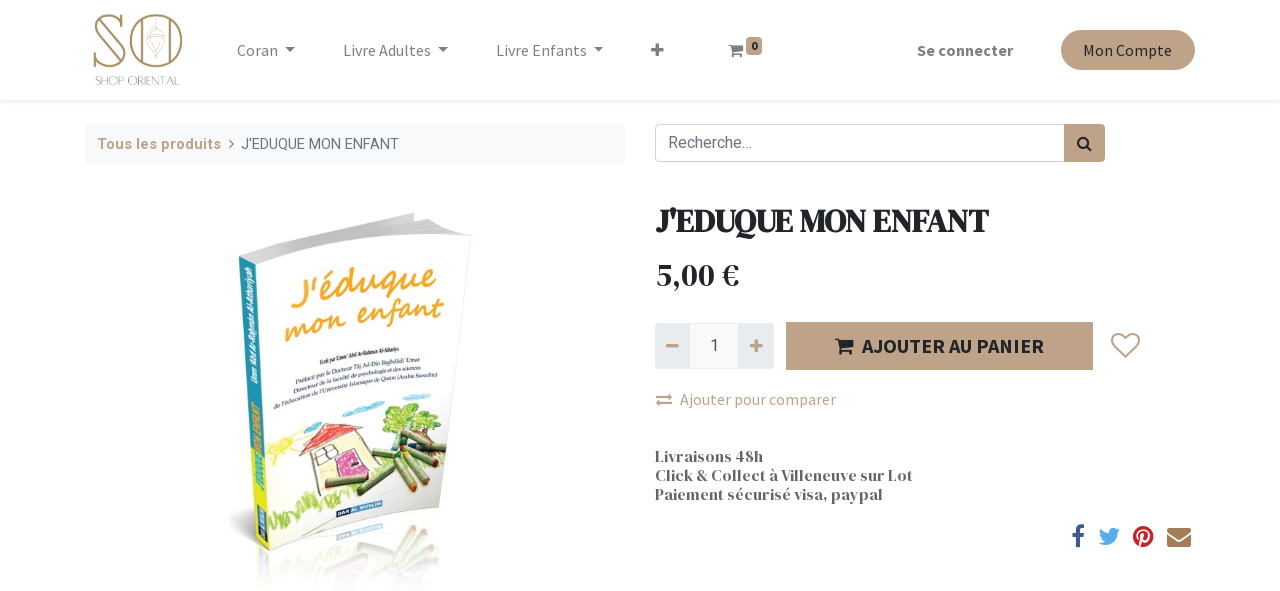

--- FILE ---
content_type: text/html; charset=utf-8
request_url: https://shoporiental.fr/shop/dar-al-muslim-j-eduque-mon-enfant-792
body_size: 7306
content:
<!DOCTYPE html>
        <html lang="fr-FR" data-website-id="1" data-main-object="product.template(792,)" data-oe-company-name="Shop Oriental" data-add2cart-redirect="1">
    <head>
                <meta charset="utf-8"/>
                <meta http-equiv="X-UA-Compatible" content="IE=edge,chrome=1"/>
            <meta name="viewport" content="width=device-width, initial-scale=1"/>
        <meta name="generator" content="Odoo"/>
                        <meta property="og:type" content="website"/>
                        <meta property="og:title" content="J&#39;EDUQUE MON ENFANT"/>
                        <meta property="og:site_name" content="Shop Oriental"/>
                        <meta property="og:url" content="https://shoporiental.fr/shop/dar-al-muslim-j-eduque-mon-enfant-792"/>
                        <meta property="og:image" content="https://shoporiental.fr/web/image/product.template/792/image_1024?unique=69855b9"/>
                        <meta property="og:description"/>
                    <meta name="twitter:card" content="summary_large_image"/>
                    <meta name="twitter:title" content="J&#39;EDUQUE MON ENFANT"/>
                    <meta name="twitter:image" content="https://shoporiental.fr/web/image/product.template/792/image_1024?unique=69855b9"/>
                    <meta name="twitter:description"/>
        <link rel="canonical" href="https://shoporiental.fr/shop/dar-al-muslim-j-eduque-mon-enfant-792"/>
        <link rel="preconnect" href="https://fonts.gstatic.com/" crossorigin=""/>
                <title> J&#39;EDUQUE MON ENFANT | Shop Oriental </title>
                <link type="image/x-icon" rel="shortcut icon" href="/web/image/website/1/favicon?unique=78f3eec"/>
            <link rel="preload" href="/web/static/lib/fontawesome/fonts/fontawesome-webfont.woff2?v=4.7.0" as="font" crossorigin=""/>
            <link type="text/css" rel="stylesheet" href="/web/assets/14115-0957f41/1/web.assets_common.min.css" data-asset-bundle="web.assets_common" data-asset-version="0957f41"/>
            <link type="text/css" rel="stylesheet" href="/web/assets/14116-d84c6c6/1/web.assets_frontend.min.css" data-asset-bundle="web.assets_frontend" data-asset-version="d84c6c6"/>
                <script id="web.layout.odooscript" type="text/javascript">
                    var odoo = {
                        csrf_token: "0c8982b5513b143ae97bb6cb41e84ac17a3cee98o1800764741",
                        debug: "",
                    };
                </script>
            <script type="text/javascript">
                odoo.__session_info__ = {"is_admin": false, "is_system": false, "is_website_user": true, "user_id": false, "is_frontend": true, "profile_session": null, "profile_collectors": null, "profile_params": null, "show_effect": "True", "translationURL": "/website/translations", "cache_hashes": {"translations": "78ed2a388bf108150ca6b746ba4833aa17c43379"}, "lang_url_code": "fr", "geoip_country_code": null};
                if (!/(^|;\s)tz=/.test(document.cookie)) {
                    const userTZ = Intl.DateTimeFormat().resolvedOptions().timeZone;
                    document.cookie = `tz=${userTZ}; path=/`;
                }
            </script>
            <script defer="defer" type="text/javascript" src="/web/assets/4849-796b097/1/web.assets_common_minimal.min.js" data-asset-bundle="web.assets_common_minimal" data-asset-version="796b097"></script>
            <script defer="defer" type="text/javascript" src="/web/assets/4850-bda3c34/1/web.assets_frontend_minimal.min.js" data-asset-bundle="web.assets_frontend_minimal" data-asset-version="bda3c34"></script>
            <script defer="defer" type="text/javascript" data-src="/web/assets/14119-be11bc7/1/web.assets_common_lazy.min.js" data-asset-bundle="web.assets_common_lazy" data-asset-version="be11bc7"></script>
            <script defer="defer" type="text/javascript" data-src="/web/assets/14120-1f7696f/1/web.assets_frontend_lazy.min.js" data-asset-bundle="web.assets_frontend_lazy" data-asset-version="1f7696f"></script>
    </head>
            <body class="">
        <div id="wrapwrap" class="   ">
    <header id="top" data-anchor="true" data-name="Header" class="  o_header_standard">
    <nav data-name="Navbar" class="navbar navbar-expand-lg navbar-light o_colored_level o_cc shadow-sm">
            <div id="top_menu_container" class="container justify-content-start justify-content-lg-between">
    <a href="/" class="navbar-brand logo mr-4">
            <span role="img" aria-label="Logo of Shop Oriental" title="Shop Oriental"><img src="/web/image/website/1/logo/Shop%20Oriental?unique=78f3eec" class="img img-fluid" alt="Shop Oriental" loading="lazy"/></span>
        </a>
                <div id="top_menu_collapse" class="collapse navbar-collapse order-last order-lg-0">
    <ul id="top_menu" class="nav navbar-nav o_menu_loading flex-grow-1 nav-pills">
    <li class="nav-item dropdown  ">
        <a data-toggle="dropdown" href="#" class="nav-link dropdown-toggle ">
            <span>Coran</span>
        </a>
        <ul class="dropdown-menu" role="menu">
    <li class="">
        <a role="menuitem" href="/shop/category/coran-arabe-100" class="dropdown-item ">
            <span>Arabe</span>
        </a>
    </li>
    <li class="">
        <a role="menuitem" href="/shop/category/coran-arabe-francais-101" class="dropdown-item ">
            <span>Arabe Francais</span>
        </a>
    </li>
    <li class="">
        <a role="menuitem" href="/shop/category/coran-arabe-francais-phonetique-102" class="dropdown-item ">
            <span>Arabe Francais Phonétique</span>
        </a>
    </li>
    <li class="">
        <a role="menuitem" href="/shop/category/coran-coran-a-tracer-104" class="dropdown-item ">
            <span>Coran à Tracer</span>
        </a>
    </li>
    <li class="">
        <a role="menuitem" href="/shop/category/coran-exegese-tafsir-103" class="dropdown-item ">
            <span>Exégèse Tafsir</span>
        </a>
    </li>
        </ul>
    </li>
    <li class="nav-item dropdown  ">
        <a data-toggle="dropdown" href="#" class="nav-link dropdown-toggle ">
            <span>Livre Adultes</span>
        </a>
        <ul class="dropdown-menu" role="menu">
    <li class="">
        <a role="menuitem" href="/shop/category/livres-adultes-hadiths-jurisprudence-50" class="dropdown-item ">
            <span>Hadiths &amp; Jurisprudence</span>
        </a>
    </li>
    <li class="">
        <a role="menuitem" href="/shop/category/livres-adultes-croyance-spiritualite-54" class="dropdown-item ">
            <span>Croyance &amp; Spiritualité</span>
        </a>
    </li>
    <li class="">
        <a role="menuitem" href="/shop/category/livres-adultes-biographies-histoires-49" class="dropdown-item ">
            <span>Biographies &amp; Histoires</span>
        </a>
    </li>
    <li class="">
        <a role="menuitem" href="/shop/category/livres-adultes-apprentissage-activites-58" class="dropdown-item ">
            <span>Apprentissage &amp; Activités</span>
        </a>
    </li>
    <li class="">
        <a role="menuitem" href="/shop/category/livres-adultes-femmes-60" class="dropdown-item ">
            <span>Femmes</span>
        </a>
    </li>
    <li class="">
        <a role="menuitem" href="/shop/category/livres-adultes-couple-famille-62" class="dropdown-item ">
            <span>Couple &amp; Famille</span>
        </a>
    </li>
    <li class="">
        <a role="menuitem" href="/shop/category/livres-adultes-divers-61" class="dropdown-item ">
            <span>Divers</span>
        </a>
    </li>
    <li class="">
        <a role="menuitem" href="/shop/category/livres-adultes-ramadan-56" class="dropdown-item ">
            <span>Ramadan</span>
        </a>
    </li>
        </ul>
    </li>
    <li class="nav-item dropdown  ">
        <a data-toggle="dropdown" href="#" class="nav-link dropdown-toggle ">
            <span>Livre Enfants</span>
        </a>
        <ul class="dropdown-menu" role="menu">
    <li class="">
        <a role="menuitem" href="/shop/category/livres-enfants-tout-petits-64" class="dropdown-item ">
            <span>Tout Petits</span>
        </a>
    </li>
    <li class="">
        <a role="menuitem" href="/shop/category/livres-enfants-petits-59" class="dropdown-item ">
            <span>Petits</span>
        </a>
    </li>
    <li class="">
        <a role="menuitem" href="/shop/category/livres-enfants-adolescents-65" class="dropdown-item ">
            <span>Adolescents</span>
        </a>
    </li>
    <li class="">
        <a role="menuitem" href="/shop/category/livres-enfants-coran-invocations-52" class="dropdown-item ">
            <span>Coran &amp; Invocations</span>
        </a>
    </li>
    <li class="">
        <a role="menuitem" href="/shop/category/livres-enfants-apprentissage-activites-66" class="dropdown-item ">
            <span>Apprentissage &amp; Activités</span>
        </a>
    </li>
    <li class="">
        <a role="menuitem" href="/shop/category/livres-enfants-ramadan-57" class="dropdown-item ">
            <span>Ramadan</span>
        </a>
    </li>
        </ul>
    </li>
    <li class="nav-item dropdown  ">
        <a data-toggle="dropdown" href="#" class="nav-link dropdown-toggle ">
            <span>Prêt-à-porter </span>
        </a>
        <ul class="dropdown-menu" role="menu">
    <li class="">
        <a role="menuitem" href="/shop/category/pret-a-porter-hommes-67" class="dropdown-item ">
            <span>Hommes</span>
        </a>
    </li>
    <li class="">
        <a role="menuitem" href="/shop/category/pret-a-porter-femmes-68" class="dropdown-item ">
            <span>Femmes</span>
        </a>
    </li>
    <li class="">
        <a role="menuitem" href="/shop/category/pret-a-porter-enfants-69" class="dropdown-item ">
            <span>Enfants</span>
        </a>
    </li>
    <li class="">
        <a role="menuitem" href="/shop/category/pret-a-porter-hijab-accessoires-70" class="dropdown-item ">
            <span>Hijab &amp; Accessoires</span>
        </a>
    </li>
        </ul>
    </li>
    <li class="nav-item dropdown  ">
        <a data-toggle="dropdown" href="#" class="nav-link dropdown-toggle ">
            <span>Parfumerie</span>
        </a>
        <ul class="dropdown-menu" role="menu">
    <li class="">
        <a role="menuitem" href="/shop/category/parfumerie-eau-de-parfum-19" class="dropdown-item ">
            <span>Eau de Parfum</span>
        </a>
    </li>
    <li class="">
        <a role="menuitem" href="/shop/category/parfumerie-extrait-de-parfum-71" class="dropdown-item ">
            <span>Extrait de Parfum</span>
        </a>
    </li>
    <li class="">
        <a role="menuitem" href="/shop/category/parfumerie-parfums-d-ambiance-3" class="dropdown-item ">
            <span>Parfums d&#39;ambiance</span>
        </a>
    </li>
    <li class="">
        <a role="menuitem" href="/shop/category/parfumerie-brumes-18" class="dropdown-item ">
            <span>Brumes</span>
        </a>
    </li>
    <li class="">
        <a role="menuitem" href="/shop/category/parfumerie-bougies-encens-72" class="dropdown-item ">
            <span>Bougies &amp; Encens</span>
        </a>
    </li>
    <li class="">
        <a role="menuitem" href="/shop/category/parfumerie-coffrets-parfums-10" class="dropdown-item ">
            <span>Coffrets Parfums</span>
        </a>
    </li>
        </ul>
    </li>
    <li class="nav-item dropdown  ">
        <a data-toggle="dropdown" href="#" class="nav-link dropdown-toggle ">
            <span>Jeux</span>
        </a>
        <ul class="dropdown-menu" role="menu">
    <li class="">
        <a role="menuitem" href="/shop/category/jeux-educatifs-jeux-de-societe-14" class="dropdown-item ">
            <span>Jeux de Société</span>
        </a>
    </li>
    <li class="">
        <a role="menuitem" href="/shop/category/jeux-jeux-educatifs-4" class="dropdown-item ">
            <span>Jeux Educatifs</span>
        </a>
    </li>
    <li class="">
        <a role="menuitem" href="/shop/category/jeux-educatifs-puzzles-15" class="dropdown-item ">
            <span>Puzzles</span>
        </a>
    </li>
    <li class="">
        <a role="menuitem" href="/shop/category/jeux-educatifs-quizz-73" class="dropdown-item ">
            <span>Quizz</span>
        </a>
    </li>
    <li class="">
        <a role="menuitem" href="/shop/category/jeux-educatifs-tout-petits-13" class="dropdown-item ">
            <span>Tout Petits</span>
        </a>
    </li>
        </ul>
    </li>
    <li class="nav-item dropdown  ">
        <a data-toggle="dropdown" href="#" class="nav-link dropdown-toggle ">
            <span>Multimédia</span>
        </a>
        <ul class="dropdown-menu" role="menu">
    <li class="">
        <a role="menuitem" href="/shop/category/multimedia-audio-39" class="dropdown-item ">
            <span>Audio</span>
        </a>
    </li>
    <li class="">
        <a role="menuitem" href="/shop/category/multimedia-horloges-74" class="dropdown-item ">
            <span>Horloges</span>
        </a>
    </li>
    <li class="">
        <a role="menuitem" href="/shop/category/multimedia-veilleuses-40" class="dropdown-item ">
            <span>Veilleuses</span>
        </a>
    </li>
        </ul>
    </li>
    <li class="nav-item dropdown  ">
        <a data-toggle="dropdown" href="#" class="nav-link dropdown-toggle ">
            <span>Bien-être</span>
        </a>
        <ul class="dropdown-menu" role="menu">
    <li class="">
        <a role="menuitem" href="/shop/category/bien-etre-hygienes-soins-76" class="dropdown-item ">
            <span>Hygiènes &amp; Soins</span>
        </a>
    </li>
    <li class="">
        <a role="menuitem" href="/shop/category/bien-etre-huiles-cosmetiques-81" class="dropdown-item ">
            <span>Huiles cosmétiques</span>
        </a>
    </li>
    <li class="">
        <a role="menuitem" href="/shop/category/bien-etre-gelules-capsules-78" class="dropdown-item ">
            <span>Gélules &amp; Capsules</span>
        </a>
    </li>
    <li class="">
        <a role="menuitem" href="/shop/category/bien-etre-graines-plantes-82" class="dropdown-item ">
            <span>Graines &amp; Plantes</span>
        </a>
    </li>
        </ul>
    </li>
    <li class="nav-item dropdown  ">
        <a data-toggle="dropdown" href="#" class="nav-link dropdown-toggle ">
            <span>Alimentaire</span>
        </a>
        <ul class="dropdown-menu" role="menu">
    <li class="">
        <a role="menuitem" href="/shop/category/alimentaire-huiles-95" class="dropdown-item ">
            <span>Huiles</span>
        </a>
    </li>
    <li class="">
        <a role="menuitem" href="/shop/category/alimentaire-miels-dattes-77" class="dropdown-item ">
            <span>Miels &amp; Dattes</span>
        </a>
    </li>
    <li class="">
        <a role="menuitem" href="/shop/category/alimentaire-boissons-79" class="dropdown-item ">
            <span>Boissons</span>
        </a>
    </li>
    <li class="">
        <a role="menuitem" href="/shop/category/alimentaire-confiseries-80" class="dropdown-item ">
            <span>Confiseries</span>
        </a>
    </li>
        </ul>
    </li>
    <li class="nav-item dropdown  ">
        <a data-toggle="dropdown" href="#" class="nav-link dropdown-toggle ">
            <span>Divers</span>
        </a>
        <ul class="dropdown-menu" role="menu">
    <li class="">
        <a role="menuitem" href="/shop/category/divers-bazar-87" class="dropdown-item ">
            <span>Bazar</span>
        </a>
    </li>
    <li class="">
        <a role="menuitem" href="/shop/category/divers-tapis-de-priere-29" class="dropdown-item ">
            <span>Tapis de Prière</span>
        </a>
    </li>
    <li class="">
        <a role="menuitem" href="/shop/category/divers-tasbih-chapelet-85" class="dropdown-item ">
            <span>Tasbih / Chapelet</span>
        </a>
    </li>
        </ul>
    </li>
    <li class="nav-item dropdown  ">
        <a data-toggle="dropdown" href="#" class="nav-link dropdown-toggle ">
            <span>Idées Cadeaux</span>
        </a>
        <ul class="dropdown-menu" role="menu">
    <li class="">
        <a role="menuitem" href="/shop/category/idees-cadeaux-coffrets-cadeaux-99" class="dropdown-item ">
            <span>Coffrets Cadeaux</span>
        </a>
    </li>
    <li class="">
        <a role="menuitem" href="/shop/category/idees-cadeaux-cartes-cadeaux-98" class="dropdown-item ">
            <span>Cartes Cadeaux</span>
        </a>
    </li>
        </ul>
    </li>
    <li class="nav-item">
        <a role="menuitem" href="/shop/category/hajj-omra-107" class="nav-link ">
            <span>Hajj &amp; Omra</span>
        </a>
    </li>
    <li class="nav-item">
        <a role="menuitem" href="/shop/category/divers-eid-ramadan-20" class="nav-link ">
            <span>Eid &amp; Ramadan</span>
        </a>
    </li>
    <li class="nav-item">
        <a role="menuitem" href="/shop/category/promotions-90" class="nav-link ">
            <span>Promotions</span>
        </a>
    </li>
        <li class="nav-item mx-lg-3 divider d-none"></li> 
        <li class="o_wsale_my_cart align-self-md-start  nav-item mx-lg-3">
            <a href="/shop/cart" class="nav-link">
                <i class="fa fa-shopping-cart"></i>
                <sup class="my_cart_quantity badge badge-primary" data-order-id="">0</sup>
            </a>
        </li>
        <li class="o_wsale_my_wish d-none nav-item mr-lg-3 o_wsale_my_wish_hide_empty">
            <a href="/shop/wishlist" class="nav-link">
                <i class="fa fa-1x fa-heart"></i>
                <sup class="my_wish_quantity o_animate_blink badge badge-primary">0</sup>
            </a>
        </li>
            <li class="nav-item ml-lg-auto o_no_autohide_item">
                <a href="/web/login" class="nav-link font-weight-bold">Se connecter</a>
            </li>
    </ul>
                </div>
    <div class="oe_structure oe_structure_solo ml-lg-4">
      <section class="s_text_block o_colored_level" data-snippet="s_text_block" data-name="Text" style="background-image: none;">
        <div class="container">
          <a href="/my/home" class="_cta btn btn-primary rounded-circle" data-original-title="" title=""><span data-o-link-zws="start" contenteditable="false">​</span>Mon Compte</a>
          <span data-o-link-zws="after" contenteditable="false">​</span>
        </div>
      </section>
    </div>
  <button type="button" data-toggle="collapse" data-target="#top_menu_collapse" class="navbar-toggler ml-auto">
    <span class="navbar-toggler-icon o_not_editable"></span>
  </button>
            </div>
    </nav>
    </header>
                <main>
            <div itemscope="itemscope" itemtype="http://schema.org/Product" id="wrap" class="js_sale ecom-zoomable zoomodoo-next">
                <div class="oe_structure oe_empty oe_structure_not_nearest" id="oe_structure_website_sale_product_1" data-editor-message="DROP BUILDING BLOCKS HERE TO MAKE THEM AVAILABLE ACROSS ALL PRODUCTS"></div>
                <section id="product_detail" class="container py-4 oe_website_sale " data-view-track="1" data-product-tracking-info="{&#34;item_id&#34;: 1679, &#34;item_name&#34;: &#34;[Dar Al Muslim] J&#39;EDUQUE MON ENFANT&#34;, &#34;item_category&#34;: &#34;Couple &amp; Famille&#34;, &#34;currency&#34;: &#34;EUR&#34;, &#34;price&#34;: 5.0}">
                    <div class="row">
                        <div class="col-lg-6">
                            <ol class="breadcrumb mb-2">
                                <li class="breadcrumb-item o_not_editable">
                                    <a href="/shop">Tous les produits</a>
                                </li>
                                <li class="breadcrumb-item active">
                                    <span>J&#39;EDUQUE MON ENFANT</span>
                                </li>
                            </ol>
                        </div>
                        <div class="col-lg-6">
                            <div class="d-sm-flex justify-content-between mb-2">
    <form method="get" class="o_searchbar_form o_wait_lazy_js s_searchbar_input o_wsale_products_searchbar_form w-100 w-md-auto mr-auto mb-2" action="/shop" data-snippet="s_searchbar_input">
            <div role="search" class="input-group  ">
        <input type="search" name="search" class="search-query form-control oe_search_box None" placeholder="Recherche…" data-search-type="products" data-limit="5" data-display-image="true" data-display-description="true" data-display-extra-link="true" data-display-detail="true" data-order-by="name asc"/>
        <div class="input-group-append">
            <button type="submit" aria-label="Rechercher" title="Rechercher" class="btn oe_search_button btn-primary"><i class="fa fa-search"></i></button>
        </div>
    </div>
            <input name="order" type="hidden" class="o_search_order_by" value="name asc"/>
        </form>
        <div class="o_pricelist_dropdown dropdown d-none ml-1 mb-2 float-right">
            <a role="button" href="#" class="dropdown-toggle btn btn-light border-0 px-0 text-muted align-baseline" data-toggle="dropdown">
                Liste de prix publique
            </a>
            <div class="dropdown-menu" role="menu">
                    <a role="menuitem" class="dropdown-item" href="/shop/change_pricelist/1">
                        <span class="switcher_pricelist" data-pl_id="1">Liste de prix publique</span>
                    </a>
            </div>
        </div>
                            </div>
                        </div>
                    </div>
                    <div class="row">
                        <div class="col-md-6 mt-md-4">
        <div id="o-carousel-product" class="carousel slide position-sticky mb-3 overflow-hidden" data-ride="carousel" data-interval="0">
            <div class="o_carousel_product_outer carousel-outer position-relative flex-grow-1">
                <div class="carousel-inner h-100">
                        <div class="carousel-item h-100 active">
                            <div class="d-flex align-items-center justify-content-center h-100"><img src="/web/image/product.product/1679/image_1024/%5BDar%20Al%20Muslim%5D%20J%27EDUQUE%20MON%20ENFANT?unique=69855b9" itemprop="image" class="img img-fluid product_detail_img mh-100" alt="J&#39;EDUQUE MON ENFANT" loading="lazy"/></div>
                        </div>
                </div>
            </div>
        <div class="o_carousel_product_indicators pr-1 overflow-hidden">
        </div>
        </div>
                        </div>
                        <div class="col-md-6 mt-md-4" id="product_details">
                            <h1 itemprop="name">J&#39;EDUQUE MON ENFANT</h1>
                            <span itemprop="url" style="display:none;">/shop/dar-al-muslim-j-eduque-mon-enfant-792</span>
                            <form action="/shop/cart/update" method="POST">
                                <input type="hidden" name="csrf_token" value="0c8982b5513b143ae97bb6cb41e84ac17a3cee98o1800764741"/>
                                <div class="js_product js_main_product mb-3">
                                    <div>
      <div itemprop="offers" itemscope="itemscope" itemtype="http://schema.org/Offer" class="product_price d-inline-block mt-2 mb-3">
          <h3 class="css_editable_mode_hidden">
              <span data-oe-type="monetary" data-oe-expression="combination_info[&#39;price&#39;]" class="oe_price" style="white-space: nowrap;"><span class="oe_currency_value">5,00</span> €</span>
              <span itemprop="price" style="display:none;">5.0</span>
              <span itemprop="priceCurrency" style="display:none;">EUR</span>
              <span data-oe-type="monetary" data-oe-expression="combination_info[&#39;list_price&#39;]" style="text-decoration: line-through; white-space: nowrap;" class="text-danger oe_default_price ml-1 h5 d-none"><span class="oe_currency_value">5,00</span> €</span>
          </h3>
          <h3 class="css_non_editable_mode_hidden decimal_precision" data-precision="2">
            <span><span class="oe_currency_value">5,00</span> €</span>
          </h3>
      </div>
                                    </div>
                                        <input type="hidden" class="product_id" name="product_id" value="1679"/>
                                        <input type="hidden" class="product_template_id" name="product_template_id" value="792"/>
                                        <input type="hidden" class="product_category_id" name="product_category_id" value="62"/>
                                            <ul class="d-none js_add_cart_variants" data-attribute_exclusions="{&#39;exclusions: []&#39;}"></ul>
                                    <p class="css_not_available_msg alert alert-warning">Cette combinaison n'existe pas.</p>
        <div class="css_quantity input-group d-inline-flex mr-2 my-1 align-middle" contenteditable="false">
            <div class="input-group-prepend">
                <a class="btn btn-primary js_add_cart_json" aria-label="Supprimer" title="Supprimer" href="#">
                    <i class="fa fa-minus"></i>
                </a>
            </div>
            <input type="text" class="form-control quantity" data-min="1" name="add_qty" value="1"/>
            <div class="input-group-append">
                <a class="btn btn-primary float_left js_add_cart_json" aria-label="Ajouter" title="Ajouter" href="#">
                    <i class="fa fa-plus"></i>
                </a>
            </div>
        </div>
      <div id="add_to_cart_wrap" class="d-inline">
                                        <a role="button" id="add_to_cart" class="btn btn-primary btn-lg js_check_product a-submit my-1 mr-1 px-5 font-weight-bold flex-grow-1" href="#"><i class="fa fa-shopping-cart mr-2"></i>AJOUTER AU PANIER</a>
                                        <div id="product_option_block" class="d-inline-block align-middle">
            <button type="button" role="button" class="btn btn-outline-primary border-0 my-1 px-2 o_add_wishlist_dyn" data-action="o_wishlist" title="Add to wishlist" data-product-template-id="792" data-product-product-id="1679"><i class="fa fa-heart-o fa-2x" role="img" aria-label="Add to wishlist"></i></button>
        </div>
                                    </div>
            <button type="button" role="button" class="d-none d-md-block btn btn-link p-0 align-self-start o_add_compare_dyn" aria-label="Comparer" data-action="o_comparelist" data-product-product-id="1679"><span class="fa fa-exchange mr-2"></span>Ajouter pour comparer</button>
      <div class="availability_messages o_not_editable"></div>
                                </div>
                            </form>
                            <div id="o_product_terms_and_share">
    <p class="text-muted h6 mt-3"><a href="/terms" class="text-muted">​</a><br/>
                Livraisons 48h&nbsp;<br/>Click &amp; Collect à Villeneuve sur Lot<br/>Paiement sécurisé visa, paypal</p>
            <div class="h4 mt-3 d-flex justify-content-end" contenteditable="false">
    <div data-snippet="s_share" class="s_share text-left text-lg-right">
        <a href="https://www.facebook.com/sharer/sharer.php?u={url}" target="_blank" class="s_share_facebook mx-1 my-0">
            <i class="fa fa-facebook "></i>
        </a>
        <a href="https://twitter.com/intent/tweet?text={title}&amp;url={url}" target="_blank" class="s_share_twitter mx-1 my-0">
            <i class="fa fa-twitter "></i>
        </a>
        <a href="https://pinterest.com/pin/create/button/?url={url}&amp;media={media}&amp;description={title}" target="_blank" class="s_share_pinterest mx-1 my-0">
            <i class="fa fa-pinterest "></i>
        </a>
        <a href="mailto:?body={url}&amp;subject={title}" class="s_share_email mx-1 my-0">
            <i class="fa fa-envelope "></i>
        </a>
    </div>
            </div>
        </div>
        </div>
                    </div>
                </section>
                <div class="oe_structure oe_empty oe_structure_not_nearest mt16" id="oe_structure_website_sale_product_2" data-editor-message="DROP BUILDING BLOCKS HERE TO MAKE THEM AVAILABLE ACROSS ALL PRODUCTS"></div>
            </div>
                </main>
                <footer id="bottom" data-anchor="true" data-name="Footer" class="o_footer o_colored_level o_cc ">
                    <div id="footer" class="oe_structure oe_structure_solo">
      <section class="s_text_block" data-snippet="s_text_block" data-name="Text" style="background-image: none;" data-original-title="" title="" aria-describedby="tooltip454728">
        <div class="container">
          <div class="row align-items-center" data-original-title="" title="" aria-describedby="tooltip712989">
            <div class="col-lg-2 pt16 pb16 o_colored_level">
              <a href="/" class="o_footer_logo logo" data-original-title="" title="">
                <img src="/web/image/1676-ba852970/logo-removebg-preview%20%281%29.png" class="img-fluid mx-auto" aria-label="Logo de MyCompany" title="MyCompany" role="img" loading="lazy" alt="" data-original-id="393" data-original-src="/web/image/393-8cca0685/logo-removebg-preview%20%281%29.png" data-mimetype="image/png" data-resize-width="undefined"/>
              </a>
            </div>
            <div class="d-flex align-items-center justify-content-center justify-content-lg-start pt16 pb16 o_colored_level col-lg-6" data-original-title="" title="" aria-describedby="tooltip253234">
              <ul class="list-inline mb-0 ml-3" data-original-title="" title="" aria-describedby="tooltip671296"><li class="list-inline-item"><a href="/" data-original-title="" title=""><span data-o-link-zws="start" contenteditable="false">​</span>Accueil</a></li><li class="list-inline-item"><a href="/mentions-legales" data-original-title="" title=""><span data-o-link-zws="start" contenteditable="false">​</span>Mentions Legales</a></li><li class="list-inline-item"><a href="#" data-original-title="" title=""><span data-o-link-zws="start" contenteditable="false">​</span>Articles</a></li>&nbsp;<li class="list-inline-item"><a href="/privacy" data-original-title="" title=""><span data-o-link-zws="start" contenteditable="false">​</span>Politique de confidentialité</a>&nbsp; <font class="text-o-color-1"><a href="/cgv"><span data-o-link-zws="start" contenteditable="false">​</span>&nbsp;CGV</a></font></li></ul>
            </div>
            <div class="col-lg-3 pt16 pb16 o_colored_level">
              <div class="s_share text-right no_icon_color" data-snippet="s_share" data-name="Social Media" data-original-title="" title="" aria-describedby="tooltip628990">
                <h5 class="s_share_title d-none">Suivez-nous</h5>
                <a class="s_share_github" target="_blank" data-original-title="" title="" href="https://t.snapchat.com/qNwHHyzz">
                  <span data-o-link-zws="start" contenteditable="false">​</span>
                  <i class="fa fa-2x m-1 fa-snapchat o_we_force_no_transition" data-original-title="" title="" aria-describedby="tooltip850037" contenteditable="false">​</i>
                </a>
                <a class="s_share_twitter" target="_blank" data-original-title="" title="" href="https://www.facebook.com/bahakhaliid">
                  <span data-o-link-zws="start" contenteditable="false">​</span>
                  <i class="fa fa-2x m-1 fa-facebook-square" data-original-title="" title="" aria-describedby="tooltip421644" contenteditable="false">​</i>
                </a>
                <a href="https://www.instagram.com/shoporiental47/" class="s_share_instagram" target="_blank" data-original-title="" title="">
                  <span data-o-link-zws="start" contenteditable="false">​</span>
                  <i class="fa fa-instagram m-1 fa-2x" data-original-title="" title="" aria-describedby="tooltip855914" contenteditable="false">​</i>
                </a>
              </div>
            </div>
            <div class="col-lg-2 pt16 o_colored_level pb0">
              <a href="/contactus" class="btn-block btn btn-primary rounded-circle" data-original-title="" title="">Nous Contacter</a>
              <br/>
            </div>
          </div>
        </div>
      </section>
    </div>
  <div class="o_footer_copyright o_colored_level o_cc" data-name="Copyright">
                        <div class="container py-3">
                            <div class="row">
                                <div class="col-sm text-center text-sm-left text-muted">
                                    <span class="o_footer_copyright_name mr-2">Copyright © ShopOriental</span>
                                </div>
                                <div class="col-sm text-center text-sm-right o_not_editable">
        <div class="o_brand_promotion">
        </div>
                                </div>
                            </div>
                        </div>
                    </div>
                </footer>
    <div id="website_cookies_bar" class="s_popup o_snippet_invisible o_no_save d-none" data-name="Cookies Bar" data-vcss="001" data-invisible="1">
      <div class="modal s_popup_bottom s_popup_no_backdrop o_cookies_discrete modal_shown" data-show-after="500" data-display="afterDelay" data-consents-duration="999" data-focus="false" data-backdrop="false" data-keyboard="false" tabindex="-1" role="dialog" style="display: none;" aria-hidden="true">
        <div class="modal-dialog d-flex s_popup_size_full">
          <div class="modal-content oe_structure">
            <section class="o_colored_level o_cc o_cc1">
              <div class="container">
                <div class="row">
                  <div class="col-lg-8 pt16">
                    <p>Nous utilisons des cookies pour vous fournir une meilleure expérience utilisateur.</p>
                  </div>
                  <div class="col-lg-4 pt16 text-right">
                    <a href="/cookie-policy" class="o_cookies_bar_text_policy btn btn-link btn-sm"><span data-o-link-zws="start" contenteditable="false">​</span>Politique relative aux cookies</a>
                    <a href="#" role="button" class="js_close_popup o_cookies_bar_text_button btn btn-primary btn-sm"><span data-o-link-zws="start" contenteditable="false">​</span>Je suis d'accord</a>
                  </div>
                </div>
              </div>
            </section>
          </div>
        </div>
      </div>
    </div>
            </div>
    </body>
        </html>